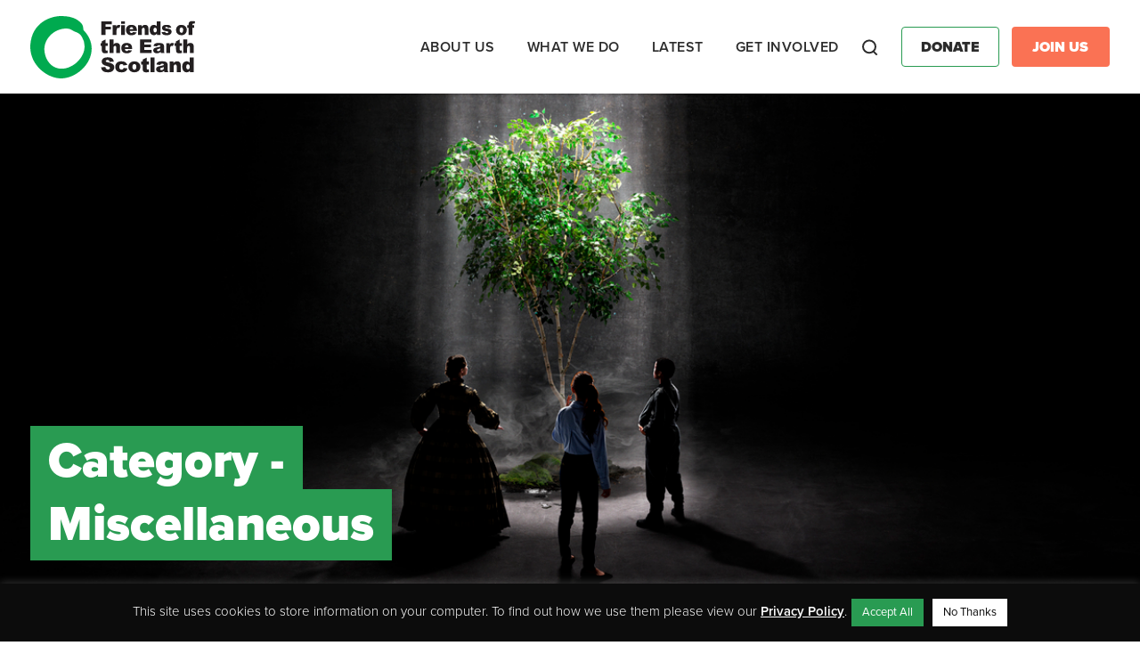

--- FILE ---
content_type: text/html; charset=UTF-8
request_url: https://foe.scot/category/miscellaneous/
body_size: 13634
content:
<!doctype html><html lang="en-GB" id="html"><head><meta charset="utf-8"><meta http-equiv="x-ua-compatible" content="ie=edge"><meta name="viewport" content="width=device-width, initial-scale=1"><meta name='robots' content='index, follow, max-image-preview:large, max-snippet:-1, max-video-preview:-1' /><link media="all" href="https://foe.scot/wp-content/cache/autoptimize/css/autoptimize_ce7f4fcd3ee0212473069f347b8bd31f.css" rel="stylesheet"><title>Miscellaneous Archives - Friends of the Earth Scotland</title><link rel="canonical" href="https://foe.scot/category/miscellaneous/" /><link rel="next" href="https://foe.scot/category/miscellaneous/page/2/" /><meta property="og:locale" content="en_GB" /><meta property="og:type" content="article" /><meta property="og:title" content="Miscellaneous Archives" /><meta property="og:url" content="https://foe.scot/category/miscellaneous/" /><meta property="og:site_name" content="Friends of the Earth Scotland" /><meta property="og:image" content="https://foe.scot/wp-content/uploads/2018/01/1230x615-horizontal-FoES-logo.jpg" /><meta property="og:image:width" content="1230" /><meta property="og:image:height" content="615" /><meta property="og:image:type" content="image/jpeg" /><meta name="twitter:card" content="summary_large_image" /><meta name="twitter:site" content="@FoEScot" /> <script type="application/ld+json" class="yoast-schema-graph">{"@context":"https://schema.org","@graph":[{"@type":"CollectionPage","@id":"https://foe.scot/category/miscellaneous/","url":"https://foe.scot/category/miscellaneous/","name":"Miscellaneous Archives - Friends of the Earth Scotland","isPartOf":{"@id":"https://foe.scot/#website"},"primaryImageOfPage":{"@id":"https://foe.scot/category/miscellaneous/#primaryimage"},"image":{"@id":"https://foe.scot/category/miscellaneous/#primaryimage"},"thumbnailUrl":"https://foe.scot/wp-content/uploads/2025/07/beautiful-future-coming.png","breadcrumb":{"@id":"https://foe.scot/category/miscellaneous/#breadcrumb"},"inLanguage":"en-GB"},{"@type":"ImageObject","inLanguage":"en-GB","@id":"https://foe.scot/category/miscellaneous/#primaryimage","url":"https://foe.scot/wp-content/uploads/2025/07/beautiful-future-coming.png","contentUrl":"https://foe.scot/wp-content/uploads/2025/07/beautiful-future-coming.png","width":1280,"height":530},{"@type":"BreadcrumbList","@id":"https://foe.scot/category/miscellaneous/#breadcrumb","itemListElement":[{"@type":"ListItem","position":1,"name":"Home","item":"https://foe.scot/"},{"@type":"ListItem","position":2,"name":"Miscellaneous"}]},{"@type":"WebSite","@id":"https://foe.scot/#website","url":"https://foe.scot/","name":"Friends of the Earth Scotland","description":"Scotland’s leading environmental campaigns organisation","publisher":{"@id":"https://foe.scot/#organization"},"potentialAction":[{"@type":"SearchAction","target":{"@type":"EntryPoint","urlTemplate":"https://foe.scot/?s={search_term_string}"},"query-input":{"@type":"PropertyValueSpecification","valueRequired":true,"valueName":"search_term_string"}}],"inLanguage":"en-GB"},{"@type":"Organization","@id":"https://foe.scot/#organization","name":"Friends of the Earth Scotland","url":"https://foe.scot/","logo":{"@type":"ImageObject","inLanguage":"en-GB","@id":"https://foe.scot/#/schema/logo/image/","url":"https://foe.scot/wp-content/uploads/2022/06/FoES-Logo-Torn-Edge-Landscape-2.png","contentUrl":"https://foe.scot/wp-content/uploads/2022/06/FoES-Logo-Torn-Edge-Landscape-2.png","width":1772,"height":869,"caption":"Friends of the Earth Scotland"},"image":{"@id":"https://foe.scot/#/schema/logo/image/"},"sameAs":["https://www.facebook.com/foescot/","https://x.com/FoEScot","https://www.youtube.com/user/FriendsofEarthScot","https://www.instagram.com/foescot/"]}]}</script> <link rel='dns-prefetch' href='//use.fontawesome.com' /><link rel="alternate" type="application/rss+xml" title="Friends of the Earth Scotland &raquo; Miscellaneous Category Feed" href="https://foe.scot/category/miscellaneous/feed/" /><link rel='stylesheet' id='font-awesome-official-css' href='https://use.fontawesome.com/releases/v5.15.4/css/all.css' type='text/css' media='all' integrity="sha384-DyZ88mC6Up2uqS4h/KRgHuoeGwBcD4Ng9SiP4dIRy0EXTlnuz47vAwmeGwVChigm" crossorigin="anonymous" /><link rel='stylesheet' id='font-awesome-official-v4shim-css' href='https://use.fontawesome.com/releases/v5.15.4/css/v4-shims.css' type='text/css' media='all' integrity="sha384-Vq76wejb3QJM4nDatBa5rUOve+9gkegsjCebvV/9fvXlGWo4HCMR4cJZjjcF6Viv" crossorigin="anonymous" /> <script type="text/javascript" src="https://foe.scot/wp-includes/js/jquery/jquery.min.js?ver=3.7.1" id="jquery-core-js"></script> <script defer type="text/javascript" src="https://foe.scot/wp-includes/js/jquery/jquery-migrate.min.js?ver=3.4.1" id="jquery-migrate-js"></script> <script defer id="cookie-law-info-js-extra" src="[data-uri]"></script> <script defer type="text/javascript" src="https://foe.scot/wp-content/cache/autoptimize/js/autoptimize_single_c5592a6fda4d0b779f56db2d5ddac010.js?ver=3.3.9.1" id="cookie-law-info-js"></script> <script defer type="text/javascript" src="https://foe.scot/wp-content/plugins/responsive-lightbox/assets/dompurify/purify.min.js?ver=3.3.1" id="dompurify-js"></script> <script defer id="responsive-lightbox-sanitizer-js-before" src="[data-uri]"></script> <script defer type="text/javascript" src="https://foe.scot/wp-content/cache/autoptimize/js/autoptimize_single_e35fd128ca447dd5f245aa4cfb8bdc2a.js?ver=2.6.1" id="responsive-lightbox-sanitizer-js"></script> <script defer type="text/javascript" src="https://foe.scot/wp-content/plugins/responsive-lightbox/assets/swipebox/jquery.swipebox.min.js?ver=1.5.2" id="responsive-lightbox-swipebox-js"></script> <script defer type="text/javascript" src="https://foe.scot/wp-includes/js/underscore.min.js?ver=1.13.7" id="underscore-js"></script> <script defer type="text/javascript" src="https://foe.scot/wp-content/plugins/responsive-lightbox/assets/infinitescroll/infinite-scroll.pkgd.min.js?ver=4.0.1" id="responsive-lightbox-infinite-scroll-js"></script> <script defer id="responsive-lightbox-js-before" src="[data-uri]"></script> <script defer type="text/javascript" src="https://foe.scot/wp-content/cache/autoptimize/js/autoptimize_single_67007b337fb549bca11aa96070e5349a.js?ver=2.6.1" id="responsive-lightbox-js"></script> <link rel="https://api.w.org/" href="https://foe.scot/wp-json/" /><link rel="alternate" title="JSON" type="application/json" href="https://foe.scot/wp-json/wp/v2/categories/26" /><link rel="EditURI" type="application/rsd+xml" title="RSD" href="https://foe.scot/xmlrpc.php?rsd" /><meta name="generator" content="WordPress 6.8.3" />  <script type="text/plain" data-cli-class="cli-blocker-script"  data-cli-script-type="non-necessary" data-cli-block="true"  data-cli-element-position="head">!function(f,b,e,v,n,t,s){if(f.fbq)return;n=f.fbq=function(){n.callMethod?
n.callMethod.apply(n,arguments):n.queue.push(arguments)};if(!f._fbq)f._fbq=n;
n.push=n;n.loaded=!0;n.version='2.0';n.queue=[];t=b.createElement(e);t.async=!0;
t.src=v;s=b.getElementsByTagName(e)[0];s.parentNode.insertBefore(t,s)}(window,
document,'script','https://connect.facebook.net/en_US/fbevents.js?v=next');</script>  <script type="text/plain" data-cli-class="cli-blocker-script"  data-cli-script-type="non-necessary" data-cli-block="true"  data-cli-element-position="head">var url = window.location.origin + '?ob=open-bridge';
        fbq('set', 'openbridge', '459548597963543', url);</script> <script type="text/plain" data-cli-class="cli-blocker-script"  data-cli-script-type="non-necessary" data-cli-block="true"  data-cli-element-position="head">fbq('init', '459548597963543', {}, {
    "agent": "wordpress-6.8.3-3.0.13"
})</script><script type="text/plain" data-cli-class="cli-blocker-script"  data-cli-script-type="non-necessary" data-cli-block="true"  data-cli-element-position="head">fbq('track', 'PageView', []);</script>  <noscript> <img height="1" width="1" style="display:none" alt="fbpx"
src="https://www.facebook.com/tr?id=459548597963543&ev=PageView&noscript=1" /> </noscript><link rel="icon" href="https://foe.scot/wp-content/uploads/2018/01/cropped-2-32x32.jpg" sizes="32x32" /><link rel="icon" href="https://foe.scot/wp-content/uploads/2018/01/cropped-2-192x192.jpg" sizes="192x192" /><link rel="apple-touch-icon" href="https://foe.scot/wp-content/uploads/2018/01/cropped-2-180x180.jpg" /><meta name="msapplication-TileImage" content="https://foe.scot/wp-content/uploads/2018/01/cropped-2-270x270.jpg" /><link rel="stylesheet" href="https://use.typekit.net/skn5pao.css"><link rel="stylesheet" href="https://kit.fontawesome.com/c68b639a3c.css" crossorigin="anonymous">  <script defer src="[data-uri]"></script> <meta name="google-site-verification" content="Jo5eVM0BqrJNThQhHTfGhb6mG2eQu8FswjGTVQtamc4" /></head>  <script defer src="https://www.googletagmanager.com/gtag/js?id=G-8W5QZ090L7"></script> <script defer src="[data-uri]"></script> <body data-rsssl=1 class="archive category category-miscellaneous category-26 wp-theme-friendly sidebar-primary post"> <noscript><iframe src="https://www.googletagmanager.com/ns.html?id=GTM-TKGZ8JS" height="0" width="0" style="display:none;visibility:hidden"></iframe></noscript> <noscript><iframe src="https://www.googletagmanager.com/ns.html?id=GTM-TTRHMCV9" height="0" width="0" style="display:none;visibility:hidden"></iframe></noscript> <!--[if IE]><div class="alert alert-warning"> You are using an <strong>outdated</strong> browser. Please <a href="http://browsehappy.com/">upgrade your browser</a> to improve your experience.</div> <![endif]--><header class="banner"><div class="container"><div class="header-row"><div class="branding"> <a class="brand" href="https://foe.scot/"> <img src="https://foe.scot/wp-content/themes/friendly/dist/images/foes-logo-colour.svg" /> </a></div><div class="navigation"><nav class="nav-primary"><div class="menu-primary-navigation-container"><ul id="menu-primary-navigation" class="nav"><li id="menu-item-21766" class="menu-item menu-item-type-post_type menu-item-object-page menu-item-has-children menu-item-21766"><a href="https://foe.scot/about-us/">About us</a><ul class="sub-menu"><li id="menu-item-21465" class="menu-item menu-item-type-custom menu-item-object-custom menu-item-has-children menu-item-21465"><a href="#">Who we are</a><ul class="sub-menu"><li id="menu-item-21457" class="menu-item menu-item-type-post_type menu-item-object-page menu-item-21457"><a href="https://foe.scot/about-us/our-history/">History</a></li><li id="menu-item-21459" class="menu-item menu-item-type-post_type menu-item-object-page menu-item-21459"><a href="https://foe.scot/about-us/our-successes/">Campaign Wins</a></li><li id="menu-item-21458" class="menu-item menu-item-type-post_type menu-item-object-page menu-item-21458"><a href="https://foe.scot/about-us/our-people/">Our People</a></li><li id="menu-item-21619" class="menu-item menu-item-type-post_type menu-item-object-page menu-item-21619"><a href="https://foe.scot/jobs/">Jobs</a></li><li id="menu-item-21620" class="menu-item menu-item-type-post_type menu-item-object-page menu-item-21620"><a href="https://foe.scot/contact-us/">Contact Us</a></li></ul></li></ul></li><li id="menu-item-21767" class="menu-item menu-item-type-post_type menu-item-object-page menu-item-has-children menu-item-21767"><a href="https://foe.scot/what-we-do/">What we do</a><ul class="sub-menu"><li id="menu-item-21460" class="menu-item menu-item-type-custom menu-item-object-custom menu-item-has-children menu-item-21460"><a href="#">Our Campaigns</a><ul class="sub-menu"><li id="menu-item-22949" class="menu-item menu-item-type-post_type menu-item-object-campaign menu-item-22949"><a href="https://foe.scot/campaign/transport-air-pollution/">Air Pollution &#038; Transport</a></li><li id="menu-item-22932" class="menu-item menu-item-type-post_type menu-item-object-campaign menu-item-22932"><a href="https://foe.scot/campaign/carbon-capture-storage-hydrogen-beccs/">Carbon Capture &#038; Hydrogen</a></li><li id="menu-item-22930" class="menu-item menu-item-type-post_type menu-item-object-campaign menu-item-22930"><a href="https://foe.scot/campaign/circular-economy/">Circular Economy</a></li><li id="menu-item-22944" class="menu-item menu-item-type-post_type menu-item-object-campaign menu-item-22944"><a href="https://foe.scot/campaign/climate-action-2/">Climate Action</a></li><li id="menu-item-22946" class="menu-item menu-item-type-post_type menu-item-object-campaign menu-item-22946"><a href="https://foe.scot/campaign/environmental-rights/">Environmental Rights</a></li><li id="menu-item-22945" class="menu-item menu-item-type-post_type menu-item-object-campaign menu-item-22945"><a href="https://foe.scot/campaign/fossil-fuel-divestment/">Divestment</a></li><li id="menu-item-22948" class="menu-item menu-item-type-post_type menu-item-object-campaign menu-item-22948"><a href="https://foe.scot/campaign/just-transition/">Just Transition</a></li><li id="menu-item-22929" class="menu-item menu-item-type-post_type menu-item-object-campaign menu-item-22929"><a href="https://foe.scot/campaign/no-more-oil-and-gas/">No New Oil &#038; Gas</a></li><li id="menu-item-27273" class="menu-item menu-item-type-post_type menu-item-object-campaign menu-item-27273"><a href="https://foe.scot/campaign/no-new-peterhead-gas/">Stop New Gas Power at Peterhead</a></li></ul></li></ul></li><li id="menu-item-21768" class="menu-item menu-item-type-post_type menu-item-object-page menu-item-has-children menu-item-21768"><a href="https://foe.scot/latest/">Latest</a><ul class="sub-menu"><li id="menu-item-21633" class="menu-item menu-item-type-custom menu-item-object-custom menu-item-has-children menu-item-21633"><a href="#">Latest</a><ul class="sub-menu"><li id="menu-item-21463" class="menu-item menu-item-type-post_type menu-item-object-page menu-item-21463"><a href="https://foe.scot/blog/">Blog</a></li><li id="menu-item-21630" class="menu-item menu-item-type-custom menu-item-object-custom menu-item-21630"><a href="https://foescotland.nationbuilder.com/">Take Action Now</a></li><li id="menu-item-21631" class="menu-item menu-item-type-custom menu-item-object-custom menu-item-21631"><a href="/press-release/">Press Releases</a></li><li id="menu-item-21632" class="menu-item menu-item-type-post_type menu-item-object-page menu-item-21632"><a href="https://foe.scot/jobs/">Jobs</a></li></ul></li><li id="menu-item-21634" class="menu-item menu-item-type-custom menu-item-object-custom menu-item-has-children menu-item-21634"><a href="#">In-Depth</a><ul class="sub-menu"><li id="menu-item-21635" class="menu-item menu-item-type-custom menu-item-object-custom menu-item-21635"><a href="/resource/?topic=&#038;rt=reports-and-publications&#038;yr=">Reports &#038; Publications</a></li><li id="menu-item-21636" class="menu-item menu-item-type-custom menu-item-object-custom menu-item-21636"><a href="/resource/">Resources</a></li><li id="menu-item-21637" class="menu-item menu-item-type-custom menu-item-object-custom menu-item-21637"><a href="/resource/?topic=&#038;rt=annual-review&#038;yr=">Annual Report</a></li></ul></li></ul></li><li id="menu-item-21769" class="menu-item menu-item-type-post_type menu-item-object-page menu-item-has-children menu-item-21769"><a href="https://foe.scot/take-part/">Get Involved</a><ul class="sub-menu"><li id="menu-item-21639" class="menu-item menu-item-type-custom menu-item-object-custom menu-item-has-children menu-item-21639"><a href="#">Support Us</a><ul class="sub-menu"><li id="menu-item-23950" class="menu-item menu-item-type-custom menu-item-object-custom menu-item-23950"><a href="https://act.foe.scot/membership">Become a member</a></li><li id="menu-item-23949" class="menu-item menu-item-type-custom menu-item-object-custom menu-item-23949"><a href="https://act.foe.scot/donate">Donate</a></li><li id="menu-item-21640" class="menu-item menu-item-type-post_type menu-item-object-page menu-item-21640"><a href="https://foe.scot/get-involved/welcome-to-the-best-fundraising-team-on-the-planet/">Fundraise for Us</a></li><li id="menu-item-21644" class="menu-item menu-item-type-post_type menu-item-object-page menu-item-21644"><a href="https://foe.scot/donate/fundraising-guarantee/">Fundraising Guarantee</a></li></ul></li><li id="menu-item-21645" class="menu-item menu-item-type-custom menu-item-object-custom menu-item-has-children menu-item-21645"><a href="#">Get Involved</a><ul class="sub-menu"><li id="menu-item-21629" class="menu-item menu-item-type-custom menu-item-object-custom menu-item-21629"><a href="/events/">Events</a></li><li id="menu-item-21468" class="menu-item menu-item-type-post_type menu-item-object-page menu-item-21468"><a href="https://foe.scot/get-involved/local-groups/">Local Groups</a></li><li id="menu-item-21622" class="menu-item menu-item-type-post_type menu-item-object-page menu-item-21622"><a href="https://foe.scot/get-involved/young-friends-earth-scotland/">Young FoE Scotland</a></li><li id="menu-item-21646" class="menu-item menu-item-type-custom menu-item-object-custom menu-item-21646"><a href="https://foescotland.nationbuilder.com/">Take Action Now</a></li><li id="menu-item-30236" class="menu-item menu-item-type-custom menu-item-object-custom menu-item-30236"><a href="https://act.foe.scot/sign_up_form">Join our Mailing List</a></li></ul></li></ul></li></ul></div></nav><div class="search"><form class="searching" method="get" action="https://foe.scot/"> <input type="text" class="search-box" id="search-box" placeholder="search..." name="s" value=""> <label for="search-box" class="search-box-label"> <span class="search-icon">Search</span> </label> <span class="search-close"> <i class="search-close-icon">Close</i> </span></form></div><div class="additional-buttons"> <a href="https://act.foe.scot/donate" class="btn donate">Donate</a> <a href="https://act.foe.scot/membership" class="btn join-us">Join Us</a></div><div class="mobile-nav"><div class="nav-icon btn"><div class="nav-menu">Menu</div><div id="nav-icon" class=""> <span></span> <span></span> <span></span> <span></span></div></div></div></div></div></div></header><div class="mobile-menu"><div class="menu-container"><nav class="nav-primary"><div class="menu-primary-navigation-container"><ul id="menu-primary-navigation-1" class="nav"><li class="menu-item menu-item-type-post_type menu-item-object-page menu-item-has-children menu-item-21766"><a href="https://foe.scot/about-us/">About us</a><ul class="sub-menu"><li class="menu-item menu-item-type-custom menu-item-object-custom menu-item-has-children menu-item-21465"><a href="#">Who we are</a><ul class="sub-menu"><li class="menu-item menu-item-type-post_type menu-item-object-page menu-item-21457"><a href="https://foe.scot/about-us/our-history/">History</a></li><li class="menu-item menu-item-type-post_type menu-item-object-page menu-item-21459"><a href="https://foe.scot/about-us/our-successes/">Campaign Wins</a></li><li class="menu-item menu-item-type-post_type menu-item-object-page menu-item-21458"><a href="https://foe.scot/about-us/our-people/">Our People</a></li><li class="menu-item menu-item-type-post_type menu-item-object-page menu-item-21619"><a href="https://foe.scot/jobs/">Jobs</a></li><li class="menu-item menu-item-type-post_type menu-item-object-page menu-item-21620"><a href="https://foe.scot/contact-us/">Contact Us</a></li></ul></li></ul></li><li class="menu-item menu-item-type-post_type menu-item-object-page menu-item-has-children menu-item-21767"><a href="https://foe.scot/what-we-do/">What we do</a><ul class="sub-menu"><li class="menu-item menu-item-type-custom menu-item-object-custom menu-item-has-children menu-item-21460"><a href="#">Our Campaigns</a><ul class="sub-menu"><li class="menu-item menu-item-type-post_type menu-item-object-campaign menu-item-22949"><a href="https://foe.scot/campaign/transport-air-pollution/">Air Pollution &#038; Transport</a></li><li class="menu-item menu-item-type-post_type menu-item-object-campaign menu-item-22932"><a href="https://foe.scot/campaign/carbon-capture-storage-hydrogen-beccs/">Carbon Capture &#038; Hydrogen</a></li><li class="menu-item menu-item-type-post_type menu-item-object-campaign menu-item-22930"><a href="https://foe.scot/campaign/circular-economy/">Circular Economy</a></li><li class="menu-item menu-item-type-post_type menu-item-object-campaign menu-item-22944"><a href="https://foe.scot/campaign/climate-action-2/">Climate Action</a></li><li class="menu-item menu-item-type-post_type menu-item-object-campaign menu-item-22946"><a href="https://foe.scot/campaign/environmental-rights/">Environmental Rights</a></li><li class="menu-item menu-item-type-post_type menu-item-object-campaign menu-item-22945"><a href="https://foe.scot/campaign/fossil-fuel-divestment/">Divestment</a></li><li class="menu-item menu-item-type-post_type menu-item-object-campaign menu-item-22948"><a href="https://foe.scot/campaign/just-transition/">Just Transition</a></li><li class="menu-item menu-item-type-post_type menu-item-object-campaign menu-item-22929"><a href="https://foe.scot/campaign/no-more-oil-and-gas/">No New Oil &#038; Gas</a></li><li class="menu-item menu-item-type-post_type menu-item-object-campaign menu-item-27273"><a href="https://foe.scot/campaign/no-new-peterhead-gas/">Stop New Gas Power at Peterhead</a></li></ul></li></ul></li><li class="menu-item menu-item-type-post_type menu-item-object-page menu-item-has-children menu-item-21768"><a href="https://foe.scot/latest/">Latest</a><ul class="sub-menu"><li class="menu-item menu-item-type-custom menu-item-object-custom menu-item-has-children menu-item-21633"><a href="#">Latest</a><ul class="sub-menu"><li class="menu-item menu-item-type-post_type menu-item-object-page menu-item-21463"><a href="https://foe.scot/blog/">Blog</a></li><li class="menu-item menu-item-type-custom menu-item-object-custom menu-item-21630"><a href="https://foescotland.nationbuilder.com/">Take Action Now</a></li><li class="menu-item menu-item-type-custom menu-item-object-custom menu-item-21631"><a href="/press-release/">Press Releases</a></li><li class="menu-item menu-item-type-post_type menu-item-object-page menu-item-21632"><a href="https://foe.scot/jobs/">Jobs</a></li></ul></li><li class="menu-item menu-item-type-custom menu-item-object-custom menu-item-has-children menu-item-21634"><a href="#">In-Depth</a><ul class="sub-menu"><li class="menu-item menu-item-type-custom menu-item-object-custom menu-item-21635"><a href="/resource/?topic=&#038;rt=reports-and-publications&#038;yr=">Reports &#038; Publications</a></li><li class="menu-item menu-item-type-custom menu-item-object-custom menu-item-21636"><a href="/resource/">Resources</a></li><li class="menu-item menu-item-type-custom menu-item-object-custom menu-item-21637"><a href="/resource/?topic=&#038;rt=annual-review&#038;yr=">Annual Report</a></li></ul></li></ul></li><li class="menu-item menu-item-type-post_type menu-item-object-page menu-item-has-children menu-item-21769"><a href="https://foe.scot/take-part/">Get Involved</a><ul class="sub-menu"><li class="menu-item menu-item-type-custom menu-item-object-custom menu-item-has-children menu-item-21639"><a href="#">Support Us</a><ul class="sub-menu"><li class="menu-item menu-item-type-custom menu-item-object-custom menu-item-23950"><a href="https://act.foe.scot/membership">Become a member</a></li><li class="menu-item menu-item-type-custom menu-item-object-custom menu-item-23949"><a href="https://act.foe.scot/donate">Donate</a></li><li class="menu-item menu-item-type-post_type menu-item-object-page menu-item-21640"><a href="https://foe.scot/get-involved/welcome-to-the-best-fundraising-team-on-the-planet/">Fundraise for Us</a></li><li class="menu-item menu-item-type-post_type menu-item-object-page menu-item-21644"><a href="https://foe.scot/donate/fundraising-guarantee/">Fundraising Guarantee</a></li></ul></li><li class="menu-item menu-item-type-custom menu-item-object-custom menu-item-has-children menu-item-21645"><a href="#">Get Involved</a><ul class="sub-menu"><li class="menu-item menu-item-type-custom menu-item-object-custom menu-item-21629"><a href="/events/">Events</a></li><li class="menu-item menu-item-type-post_type menu-item-object-page menu-item-21468"><a href="https://foe.scot/get-involved/local-groups/">Local Groups</a></li><li class="menu-item menu-item-type-post_type menu-item-object-page menu-item-21622"><a href="https://foe.scot/get-involved/young-friends-earth-scotland/">Young FoE Scotland</a></li><li class="menu-item menu-item-type-custom menu-item-object-custom menu-item-21646"><a href="https://foescotland.nationbuilder.com/">Take Action Now</a></li><li class="menu-item menu-item-type-custom menu-item-object-custom menu-item-30236"><a href="https://act.foe.scot/sign_up_form">Join our Mailing List</a></li></ul></li></ul></li></ul></div></nav><div class="search"><form class="searching"> <input type="text" class="search-box" id="search-box" placeholder="search..."> <label for="search-box" class="search-box-label"> <span class="search-icon"></span> </label></form></div><div class="additional-buttons"> <a href="#" class="btn donate">Donate</a> <a href="#" class="btn join-us">Join Us</a></div></div></div><div class="wrap" role="document"><div class="content"><main class="main"><div class="page-header"><div class="page-header-image"> <img width="1280" height="530" src="https://foe.scot/wp-content/uploads/2025/07/beautiful-future-coming.png" class="attachment-post-thumbnail size-post-thumbnail wp-post-image" alt="" decoding="async" fetchpriority="high" srcset="https://foe.scot/wp-content/uploads/2025/07/beautiful-future-coming.png 1280w, https://foe.scot/wp-content/uploads/2025/07/beautiful-future-coming-300x124.png 300w, https://foe.scot/wp-content/uploads/2025/07/beautiful-future-coming-1024x424.png 1024w, https://foe.scot/wp-content/uploads/2025/07/beautiful-future-coming-768x318.png 768w" sizes="(max-width: 1280px) 100vw, 1280px" /></div><div class="container"><div class="row"><div class="col-sm-12 page-header-col"><div class="main-title"><div class="main-title"><h1>Category - <span>Miscellaneous</span></h1></div></div></div></div></div></div><div class="breadcrumbs"><div id="breadcrumbs"><span><span><a href="https://foe.scot/">Home</a></span> &gt; <span class="breadcrumb_last" aria-current="page">Miscellaneous</span></span></div></div><div class="container"><div class="row"><div class="col-sm-12"><div class="row posts"> <a class="article-col col-sm-12 col-lg-4 post" href="https://foe.scot/climate-themed-shows-to-see-at-edinburgh-fringe-2025/"><article class="post-30281 post type-post status-publish format-standard has-post-thumbnail hentry category-climate category-miscellaneous"><div class="image"> <img width="768" height="318" src="https://foe.scot/wp-content/uploads/2025/07/beautiful-future-coming-768x318.png" class="attachment-medium_large size-medium_large wp-post-image" alt="" decoding="async" srcset="https://foe.scot/wp-content/uploads/2025/07/beautiful-future-coming-768x318.png 768w, https://foe.scot/wp-content/uploads/2025/07/beautiful-future-coming-300x124.png 300w, https://foe.scot/wp-content/uploads/2025/07/beautiful-future-coming-1024x424.png 1024w, https://foe.scot/wp-content/uploads/2025/07/beautiful-future-coming.png 1280w" sizes="(max-width: 768px) 100vw, 768px" /></div><div class="content"><h3 class="entry-title">Climate-themed shows to see at Edinburgh Fringe 2025</h3><div class="meta"> <time class="updated" datetime="2025-07-25T09:53:03+00:00">25th July 2025</time> <span class="byline author vcard">By Connal Hughes</span></div><div class="excerpt"><p>Here are the climate-themed shows we&#8217;ll be booking tickets for at the Edinburgh Fringe.</p><p></p></div><div class="btn"><span>Read more</span></div></div></article> </a><a class="article-col col-sm-12 col-lg-4 post" href="https://foe.scot/trump-will-not-stop-us/"><article class="post-29416 post type-post status-publish format-standard has-post-thumbnail hentry category-activism category-climate category-miscellaneous category-uncategorised"><div class="image"> <img width="768" height="511" src="https://foe.scot/wp-content/uploads/2025/01/31576675194_e890dfe68e_k-768x511.jpg" class="attachment-medium_large size-medium_large wp-post-image" alt="group of people with banner" decoding="async" srcset="https://foe.scot/wp-content/uploads/2025/01/31576675194_e890dfe68e_k-768x511.jpg 768w, https://foe.scot/wp-content/uploads/2025/01/31576675194_e890dfe68e_k-300x200.jpg 300w, https://foe.scot/wp-content/uploads/2025/01/31576675194_e890dfe68e_k-1024x682.jpg 1024w, https://foe.scot/wp-content/uploads/2025/01/31576675194_e890dfe68e_k-1536x1022.jpg 1536w, https://foe.scot/wp-content/uploads/2025/01/31576675194_e890dfe68e_k.jpg 2048w" sizes="(max-width: 768px) 100vw, 768px" /></div><div class="content"><h3 class="entry-title">Trump will not stop us.</h3><div class="meta"> <time class="updated" datetime="2025-01-20T07:47:00+00:00">20th January 2025</time> <span class="byline author vcard">By Admin</span></div><div class="excerpt"><p>Statement on the inauguration of Trump as US President</p><p></p></div><div class="btn"><span>Read more</span></div></div></article> </a><a class="article-col col-sm-12 col-lg-4 post" href="https://foe.scot/how-people-power-ended-the-coal-era/"><article class="post-28882 post type-post status-publish format-standard has-post-thumbnail hentry category-history category-uncategorised"><div class="image"> <img width="768" height="511" src="https://foe.scot/wp-content/uploads/2024/09/longannet-carbon-dinosaur-e1727986013182-768x511.jpg" class="attachment-medium_large size-medium_large wp-post-image" alt="" decoding="async" loading="lazy" srcset="https://foe.scot/wp-content/uploads/2024/09/longannet-carbon-dinosaur-e1727986013182-768x511.jpg 768w, https://foe.scot/wp-content/uploads/2024/09/longannet-carbon-dinosaur-e1727986013182-300x200.jpg 300w, https://foe.scot/wp-content/uploads/2024/09/longannet-carbon-dinosaur-e1727986013182-1024x681.jpg 1024w, https://foe.scot/wp-content/uploads/2024/09/longannet-carbon-dinosaur-e1727986013182.jpg 1201w" sizes="auto, (max-width: 768px) 100vw, 768px" /></div><div class="content"><h3 class="entry-title">How people power ended the coal era</h3><div class="meta"> <time class="updated" datetime="2024-09-25T09:20:02+00:00">25th September 2024</time> <span class="byline author vcard">By Ric Lander</span></div><div class="excerpt"></div><div class="btn"><span>Read more</span></div></div></article> </a><a class="article-col col-sm-12 col-lg-4 post" href="https://foe.scot/friends-of-the-earth-scotland-appoint-new-director/"><article class="post-28693 post type-post status-publish format-standard has-post-thumbnail hentry category-miscellaneous"><div class="image"> <img width="768" height="512" src="https://foe.scot/wp-content/uploads/2022/06/35655186770_70c0b4a849_o-768x512.jpg" class="attachment-medium_large size-medium_large wp-post-image" alt="person standing with friends of the earth scotland logo on t-shirt" decoding="async" loading="lazy" srcset="https://foe.scot/wp-content/uploads/2022/06/35655186770_70c0b4a849_o-768x512.jpg 768w, https://foe.scot/wp-content/uploads/2022/06/35655186770_70c0b4a849_o-300x200.jpg 300w, https://foe.scot/wp-content/uploads/2022/06/35655186770_70c0b4a849_o-1024x683.jpg 1024w, https://foe.scot/wp-content/uploads/2022/06/35655186770_70c0b4a849_o-1536x1024.jpg 1536w, https://foe.scot/wp-content/uploads/2022/06/35655186770_70c0b4a849_o-2048x1365.jpg 2048w" sizes="auto, (max-width: 768px) 100vw, 768px" /></div><div class="content"><h3 class="entry-title">Friends of the Earth Scotland appoint new Director</h3><div class="meta"> <time class="updated" datetime="2024-08-12T11:25:50+00:00">12th August 2024</time> <span class="byline author vcard">By Admin</span></div><div class="excerpt"><p>The outstanding candidate will take up the role in early September</p><p></p></div><div class="btn"><span>Read more</span></div></div></article> </a><a class="article-col col-sm-12 col-lg-4 post" href="https://foe.scot/gracie-bradley-departs-as-director/"><article class="post-27691 post type-post status-publish format-standard has-post-thumbnail hentry category-miscellaneous"><div class="image"> <img width="768" height="377" src="https://foe.scot/wp-content/uploads/2022/06/FoES-Logo-Torn-Edge-Landscape-2-768x377.png" class="attachment-medium_large size-medium_large wp-post-image" alt="" decoding="async" loading="lazy" srcset="https://foe.scot/wp-content/uploads/2022/06/FoES-Logo-Torn-Edge-Landscape-2-768x377.png 768w, https://foe.scot/wp-content/uploads/2022/06/FoES-Logo-Torn-Edge-Landscape-2-300x147.png 300w, https://foe.scot/wp-content/uploads/2022/06/FoES-Logo-Torn-Edge-Landscape-2-1024x502.png 1024w, https://foe.scot/wp-content/uploads/2022/06/FoES-Logo-Torn-Edge-Landscape-2-1536x753.png 1536w, https://foe.scot/wp-content/uploads/2022/06/FoES-Logo-Torn-Edge-Landscape-2.png 1772w" sizes="auto, (max-width: 768px) 100vw, 768px" /></div><div class="content"><h3 class="entry-title">Gracie Bradley departs as Director</h3><div class="meta"> <time class="updated" datetime="2024-02-06T17:11:31+00:00">6th February 2024</time> <span class="byline author vcard">By Connal Hughes</span></div><div class="excerpt"><p>We are grateful for her important work which has helped ensure the organisation has a clear campaigning direction and is in a good place looking to the future.  </p><p></p></div><div class="btn"><span>Read more</span></div></div></article> </a><a class="article-col col-sm-12 col-lg-4 post" href="https://foe.scot/the-destruction-of-palestines-environment/"><article class="post-27649 post type-post status-publish format-standard has-post-thumbnail hentry category-climate category-miscellaneous"><div class="image"> <img width="768" height="512" src="https://foe.scot/wp-content/uploads/2024/01/Protest-for-Palestinian-solidarity-at-the-United-Nations-climate-talks-in-Dubai-2023.-Credit-Friends-of-the-Earth-International-2-768x512.jpg" class="attachment-medium_large size-medium_large wp-post-image" alt="" decoding="async" loading="lazy" srcset="https://foe.scot/wp-content/uploads/2024/01/Protest-for-Palestinian-solidarity-at-the-United-Nations-climate-talks-in-Dubai-2023.-Credit-Friends-of-the-Earth-International-2-768x512.jpg 768w, https://foe.scot/wp-content/uploads/2024/01/Protest-for-Palestinian-solidarity-at-the-United-Nations-climate-talks-in-Dubai-2023.-Credit-Friends-of-the-Earth-International-2-300x200.jpg 300w, https://foe.scot/wp-content/uploads/2024/01/Protest-for-Palestinian-solidarity-at-the-United-Nations-climate-talks-in-Dubai-2023.-Credit-Friends-of-the-Earth-International-2-1024x682.jpg 1024w, https://foe.scot/wp-content/uploads/2024/01/Protest-for-Palestinian-solidarity-at-the-United-Nations-climate-talks-in-Dubai-2023.-Credit-Friends-of-the-Earth-International-2-1536x1024.jpg 1536w, https://foe.scot/wp-content/uploads/2024/01/Protest-for-Palestinian-solidarity-at-the-United-Nations-climate-talks-in-Dubai-2023.-Credit-Friends-of-the-Earth-International-2.jpg 2000w" sizes="auto, (max-width: 768px) 100vw, 768px" /></div><div class="content"><h3 class="entry-title">The destruction of Palestine’s environment </h3><div class="meta"> <time class="updated" datetime="2024-01-29T16:47:20+00:00">29th January 2024</time></div><div class="excerpt"><p>The war in Gaza has created a human and environmental catastrophe in what was one of the world&#8217;s poorest and most densely populated places.</p><p></p></div><div class="btn"><span>Read more</span></div></div></article> </a><a class="article-col col-sm-12 col-lg-4 post" href="https://foe.scot/could-moving-past-growth-protect-the-planet/"><article class="post-27284 post type-post status-publish format-standard has-post-thumbnail hentry category-green-economy category-miscellaneous"><div class="image"> <img width="768" height="644" src="https://foe.scot/wp-content/uploads/2023/11/Untitled-design-20-768x644.png" class="attachment-medium_large size-medium_large wp-post-image" alt="" decoding="async" loading="lazy" srcset="https://foe.scot/wp-content/uploads/2023/11/Untitled-design-20-768x644.png 768w, https://foe.scot/wp-content/uploads/2023/11/Untitled-design-20-300x251.png 300w, https://foe.scot/wp-content/uploads/2023/11/Untitled-design-20.png 940w" sizes="auto, (max-width: 768px) 100vw, 768px" /></div><div class="content"><h3 class="entry-title">Could moving past growth protect the planet?</h3><div class="meta"> <time class="updated" datetime="2024-01-17T18:48:00+00:00">17th January 2024</time> <span class="byline author vcard">By Kim Pratt</span></div><div class="excerpt"><p>Degrowth offers an alternative future, one where everyone’s needs are met so we have more time to spend doing what we love with who we love.</p><p></p></div><div class="btn"><span>Read more</span></div></div></article> </a><a class="article-col col-sm-12 col-lg-4 post" href="https://foe.scot/statement-on-the-violence-in-israel-and-palestine/"><article class="post-27222 post type-post status-publish format-standard has-post-thumbnail hentry category-miscellaneous"><div class="image"> <img width="768" height="384" src="https://foe.scot/wp-content/uploads/2018/01/1230x615-horizontal-FoES-logo-768x384.jpg" class="attachment-medium_large size-medium_large wp-post-image" alt="Friends of the Earth horizontal logo" decoding="async" loading="lazy" srcset="https://foe.scot/wp-content/uploads/2018/01/1230x615-horizontal-FoES-logo-768x384.jpg 768w, https://foe.scot/wp-content/uploads/2018/01/1230x615-horizontal-FoES-logo-300x150.jpg 300w, https://foe.scot/wp-content/uploads/2018/01/1230x615-horizontal-FoES-logo-1024x512.jpg 1024w, https://foe.scot/wp-content/uploads/2018/01/1230x615-horizontal-FoES-logo.jpg 1230w" sizes="auto, (max-width: 768px) 100vw, 768px" /></div><div class="content"><h3 class="entry-title">Statement on the violence in Israel and Palestine</h3><div class="meta"> <time class="updated" datetime="2023-10-26T10:43:29+00:00">26th October 2023</time> <span class="byline author vcard">By Admin</span></div><div class="excerpt"><p>Friends of the Earth Scotland Statement on the violence in Israel and Palestine</p><p></p></div><div class="btn"><span>Read more</span></div></div></article> </a><a class="article-col col-sm-12 col-lg-4 post" href="https://foe.scot/what-i-learned-from-writing-the-new-friends-of-the-earth-scotland-strategy/"><article class="post-27095 post type-post status-publish format-standard has-post-thumbnail hentry category-climate category-miscellaneous category-oil-gas"><div class="image"> <img width="768" height="639" src="https://foe.scot/wp-content/uploads/2023/05/NS-2-scaled-e1695726979469-768x639.jpg" class="attachment-medium_large size-medium_large wp-post-image" alt="climate protestor with placard" decoding="async" loading="lazy" srcset="https://foe.scot/wp-content/uploads/2023/05/NS-2-scaled-e1695726979469-768x639.jpg 768w, https://foe.scot/wp-content/uploads/2023/05/NS-2-scaled-e1695726979469-300x250.jpg 300w, https://foe.scot/wp-content/uploads/2023/05/NS-2-scaled-e1695726979469-1024x852.jpg 1024w, https://foe.scot/wp-content/uploads/2023/05/NS-2-scaled-e1695726979469-1536x1279.jpg 1536w, https://foe.scot/wp-content/uploads/2023/05/NS-2-scaled-e1695726979469-2048x1705.jpg 2048w" sizes="auto, (max-width: 768px) 100vw, 768px" /></div><div class="content"><h3 class="entry-title">What I learned from writing the new Friends of the Earth Scotland strategy</h3><div class="meta"> <time class="updated" datetime="2023-09-26T11:24:21+00:00">26th September 2023</time> <span class="byline author vcard">By Gracie Bradley</span></div><div class="excerpt"></div><div class="btn"><span>Read more</span></div></div></article> </a></div></div><div class="pagination-layout"><a id="ajax-pagination" href="https://foe.scot/category/miscellaneous/page/2/" class="btn"><span>Load more</span></a></div></div></div></main></div><footer class="content-info"><div class="container"><div class="row footer-content"><div class="col-sm-6 col-lg-4 newsletter"><h3>Keep Up To Date</h3> <a href="https://act.foe.scot/sign_up_form" class="btn" target="_blank" style="font-size: 20px; line-height:1.2; height:auto; min-height:45px; max-width:250px; padding:10px 20px !important;">Subscribe to our regular newsletter</a><div id="mc_embed_signup" style="display:none;"><form action="https://scot.us2.list-manage.com/subscribe/post?u=187e5daddf74f1b5255f3d9f9&amp;id=9579b93101" method="post" id="mc-embedded-subscribe-form" name="mc-embedded-subscribe-form" class="validate" target="_blank" novalidate><div id="mc_embed_signup_scroll"><div class="mc-field-group"> <label for="mce-EMAIL">Email Address <span class="asterisk">*</span> </label> <input type="email" value="" name="EMAIL" class="required email" id="mce-EMAIL"></div> <a class="btn green medium show-form" target="_blank">Next</a><div class="form-hidden"><div class="mc-field-group"> <label for="mce-FNAME">First Name </label> <input type="text" value="" name="FNAME" class="" id="mce-FNAME"></div><div class="mc-field-group"> <label for="mce-LNAME">Last Name </label> <input type="text" value="" name="LNAME" class="" id="mce-LNAME"></div><div class="mc-field-group"> <label for="mce-ZIP">Postcode </label> <input type="text" value="" name="ZIP" class="" id="mce-ZIP"></div><div class="mc-field-group input-group"> <strong>Interested in specific campaigns? (Optional) </strong><ul><li><input type="checkbox" class="css-checkbox" value="64" name="group[61][64]" id="mce-group[61]-61-0"><label class="css-label" for="mce-group[61]-61-0">Air pollution / Transport</label></li><li><input type="checkbox" class="css-checkbox" value="128" name="group[61][128]" id="mce-group[61]-61-1"><label class="css-label" for="mce-group[61]-61-1">Climate Change</label></li><li><input type="checkbox" class="css-checkbox" value="256" name="group[61][256]" id="mce-group[61]-61-2"><label class="css-label" for="mce-group[61]-61-2">Divestment</label></li><li><input type="checkbox" class="css-checkbox" value="1024" name="group[61][1024]" id="mce-group[61]-61-3"><label class="css-label" for="mce-group[61]-61-3">Just Transition</label></li><li><input type="checkbox" class="css-checkbox" value="4096" name="group[61][4096]" id="mce-group[61]-61-4"><label class="css-label" for="mce-group[61]-61-4">No New Oil &amp; Gas</label></li><li><input type="checkbox" class="css-checkbox" value="8192" name="group[61][8192]" id="mce-group[61]-61-5"><label class="css-label" for="mce-group[61]-61-5">People Power Network</label></li><li><input type="checkbox" class="css-checkbox" value="512" name="group[61][512]" id="mce-group[61]-61-6"><label class="css-label" for="mce-group[61]-61-6">Plastics &amp; Circular Economy</label></li></ul></div><div class="privacy-notice"><p>Signing up means you agree to receiving email updates on our work and ways to support it. We will handle your data in line with our <a href="https://foe.scot/about-us/our-privacy-policy">privacy policy.</a> You can unsubscribe at any time.</p></div><div id="mce-responses" class="clear"><div class="response" id="mce-error-response" style="display:none"></div><div class="response" id="mce-success-response" style="display:none"></div></div><div style="position: absolute; left: -5000px;" aria-hidden="true"><input type="text" name="b_187e5daddf74f1b5255f3d9f9_9579b93101" tabindex="-1" value=""></div><div class="clear"><input type="submit" value="Subscribe" name="subscribe" id="mc-embedded-subscribe" class="btn green medium"></div></div></div></form></div></div><div class="col-sm-6 col-lg-8"><div class="row"><div class="col-sm-12 col-lg-6 social"><h3>Social Links</h3><div class="icon twitter"> <a href="https://twitter.com/FoEScot" target="_blank"> <img src="https://foe.scot/wp-content/themes/friendly/dist/images/twitter-logo.svg" alt=""> </a></div><div class="icon facebook"> <a href="https://facebook.com/foescot" target="_blank"> <img src="https://foe.scot/wp-content/themes/friendly/dist/images/facebook-logo.svg" alt=""> </a></div><div class="icon flickr"> <a href="http://www.instagram.com/foescot/" target="_blank"> <img src="https://foe.scot/wp-content/themes/friendly/dist/images/instagram-logo.svg" alt=""> </a></div><div class="icon youtube"> <a href="https://www.youtube.com/user/FriendsofEarthScot/featured" target="_blank"> <img src="https://foe.scot/wp-content/themes/friendly/dist/images/youtube-logo.svg" alt=""> </a></div><div class="icon email"> <a href="mailto:info@foe.scot" target="_blank"> <img src="https://foe.scot/wp-content/themes/friendly/dist/images/email-logo.svg" alt=""> </a></div></div><div class="col-sm-12 col-lg-6 menu"><div class="menu-new-footer-menu-container"><ul id="menu-new-footer-menu" class="menu"><li id="menu-item-17777" class="menu-item menu-item-type-post_type menu-item-object-page menu-item-17777"><a href="https://foe.scot/about-us/">About us</a></li><li id="menu-item-17778" class="menu-item menu-item-type-post_type menu-item-object-page menu-item-17778"><a href="https://foe.scot/jobs/">Jobs</a></li><li id="menu-item-17779" class="menu-item menu-item-type-post_type menu-item-object-page menu-item-17779"><a href="https://foe.scot/about-us/our-privacy-policy/">Privacy Policy</a></li><li id="menu-item-31113" class="menu-item menu-item-type-post_type menu-item-object-resource menu-item-31113"><a href="https://foe.scot/resource/complaints-policy/">Complaints Policy</a></li><li id="menu-item-17780" class="menu-item menu-item-type-post_type menu-item-object-page menu-item-17780"><a href="https://foe.scot/faqs/">FAQs</a></li><li id="menu-item-23068" class="menu-item menu-item-type-post_type menu-item-object-page menu-item-23068"><a href="https://foe.scot/media/">Media</a></li><li id="menu-item-17781" class="menu-item menu-item-type-post_type menu-item-object-page menu-item-17781"><a href="https://foe.scot/contact-us/">Contact Us</a></li></ul></div></div></div></div><div class="col-sm-12 footer-bottom"><p>Friends of the Earth Scotland is a registered Scottish charity, number SC003442 © 2026</p><p>Registered Office: Thorn House, 5 Rose Street, Edinburgh, EH2 2PR</p></div></div></div></footer>  <script defer src="https://cdnjs.cloudflare.com/ajax/libs/jquery.matchHeight/0.7.2/jquery.matchHeight-min.js" integrity="sha512-/bOVV1DV1AQXcypckRwsR9ThoCj7FqTV2/0Bm79bL3YSyLkVideFLE3MIZkq1u5t28ke1c0n31WYCOrO01dsUg==" crossorigin="anonymous" referrerpolicy="no-referrer"></script><script type="speculationrules">{"prefetch":[{"source":"document","where":{"and":[{"href_matches":"\/*"},{"not":{"href_matches":["\/wp-*.php","\/wp-admin\/*","\/wp-content\/uploads\/*","\/wp-content\/*","\/wp-content\/plugins\/*","\/wp-content\/themes\/friendly\/*","\/*\\?(.+)"]}},{"not":{"selector_matches":"a[rel~=\"nofollow\"]"}},{"not":{"selector_matches":".no-prefetch, .no-prefetch a"}}]},"eagerness":"conservative"}]}</script> <div id="cookie-law-info-bar" data-nosnippet="true"><span>This site uses cookies to store information on your computer. To find out how we use them please view our <a href="https://foe.scot/about-us/our-privacy-policy/" id="CONSTANT_OPEN_URL" target="_blank" class="cli-plugin-main-link">Privacy Policy</a>.<a role='button' data-cli_action="accept" id="cookie_action_close_header" class="medium cli-plugin-button cli-plugin-main-button cookie_action_close_header cli_action_button wt-cli-accept-btn" style="margin:5px">Accept All</a><a role='button' id="cookie_action_close_header_reject" class="medium cli-plugin-button cli-plugin-main-button cookie_action_close_header_reject cli_action_button wt-cli-reject-btn" data-cli_action="reject">No Thanks</a></span></div><div id="cookie-law-info-again" data-nosnippet="true"><span id="cookie_hdr_showagain">Manage consent</span></div><div class="cli-modal" data-nosnippet="true" id="cliSettingsPopup" tabindex="-1" role="dialog" aria-labelledby="cliSettingsPopup" aria-hidden="true"><div class="cli-modal-dialog" role="document"><div class="cli-modal-content cli-bar-popup"> <button type="button" class="cli-modal-close" id="cliModalClose"> <svg class="" viewBox="0 0 24 24"><path d="M19 6.41l-1.41-1.41-5.59 5.59-5.59-5.59-1.41 1.41 5.59 5.59-5.59 5.59 1.41 1.41 5.59-5.59 5.59 5.59 1.41-1.41-5.59-5.59z"></path><path d="M0 0h24v24h-24z" fill="none"></path></svg> <span class="wt-cli-sr-only">Close</span> </button><div class="cli-modal-body"><div class="cli-container-fluid cli-tab-container"><div class="cli-row"><div class="cli-col-12 cli-align-items-stretch cli-px-0"><div class="cli-privacy-overview"><h4>Privacy Overview</h4><div class="cli-privacy-content"><div class="cli-privacy-content-text">This website uses cookies to improve your experience while you navigate through the website. Out of these, the cookies that are categorized as necessary are stored on your browser as they are essential for the working of basic functionalities of the website. We also use third-party cookies that help us analyze and understand how you use this website. These cookies will be stored in your browser only with your consent. You also have the option to opt-out of these cookies. But opting out of some of these cookies may affect your browsing experience.</div></div> <a class="cli-privacy-readmore" aria-label="Show more" role="button" data-readmore-text="Show more" data-readless-text="Show less"></a></div></div><div class="cli-col-12 cli-align-items-stretch cli-px-0 cli-tab-section-container"><div class="cli-tab-section"><div class="cli-tab-header"> <a role="button" tabindex="0" class="cli-nav-link cli-settings-mobile" data-target="necessary" data-toggle="cli-toggle-tab"> Necessary </a><div class="wt-cli-necessary-checkbox"> <input type="checkbox" class="cli-user-preference-checkbox"  id="wt-cli-checkbox-necessary" data-id="checkbox-necessary" checked="checked"  /> <label class="form-check-label" for="wt-cli-checkbox-necessary">Necessary</label></div> <span class="cli-necessary-caption">Always Enabled</span></div><div class="cli-tab-content"><div class="cli-tab-pane cli-fade" data-id="necessary"><div class="wt-cli-cookie-description"> Necessary cookies are absolutely essential for the website to function properly. This category only includes cookies that ensures basic functionalities and security features of the website. These cookies do not store any personal information.</div></div></div></div><div class="cli-tab-section"><div class="cli-tab-header"> <a role="button" tabindex="0" class="cli-nav-link cli-settings-mobile" data-target="non-necessary" data-toggle="cli-toggle-tab"> Non-necessary </a><div class="cli-switch"> <input type="checkbox" id="wt-cli-checkbox-non-necessary" class="cli-user-preference-checkbox"  data-id="checkbox-non-necessary" checked='checked' /> <label for="wt-cli-checkbox-non-necessary" class="cli-slider" data-cli-enable="Enabled" data-cli-disable="Disabled"><span class="wt-cli-sr-only">Non-necessary</span></label></div></div><div class="cli-tab-content"><div class="cli-tab-pane cli-fade" data-id="non-necessary"><div class="wt-cli-cookie-description"> Any cookies that may not be particularly necessary for the website to function and is used specifically to collect user personal data via analytics, ads, other embedded contents are termed as non-necessary cookies. It is mandatory to procure user consent prior to running these cookies on your website.</div></div></div></div></div></div></div></div><div class="cli-modal-footer"><div class="wt-cli-element cli-container-fluid cli-tab-container"><div class="cli-row"><div class="cli-col-12 cli-align-items-stretch cli-px-0"><div class="cli-tab-footer wt-cli-privacy-overview-actions"> <a id="wt-cli-privacy-save-btn" role="button" tabindex="0" data-cli-action="accept" class="wt-cli-privacy-btn cli_setting_save_button wt-cli-privacy-accept-btn cli-btn">SAVE &amp; ACCEPT</a></div></div></div></div></div></div></div></div><div class="cli-modal-backdrop cli-fade cli-settings-overlay"></div><div class="cli-modal-backdrop cli-fade cli-popupbar-overlay"></div>  <script defer src="[data-uri]"></script> <div id='fb-pxl-ajax-code'></div><script defer type="text/javascript" src="https://foe.scot/wp-content/cache/autoptimize/js/autoptimize_single_93e67c750db0360f4cc48842ea029b20.js" id="infinite-scroll-js"></script> <script defer id="ajax-pagination-js-extra" src="[data-uri]"></script> <script defer type="text/javascript" src="https://foe.scot/wp-content/cache/autoptimize/js/autoptimize_single_b85713100d5070c16757f6d37320b4cd.js" id="ajax-pagination-js"></script> <script defer type="text/javascript" src="https://foe.scot/wp-content/cache/autoptimize/js/autoptimize_single_18f4e26e93fce6632a4cbd628d984baa.js" id="sage/js-js"></script> </div><div id="backToTop"><i class="fas fa-chevron-up"></i></div></body></html>
<!-- Dynamic page generated in 0.372 seconds. -->
<!-- Cached page generated by WP-Super-Cache on 2026-01-19 22:18:32 -->

<!-- Compression = gzip -->

--- FILE ---
content_type: text/javascript
request_url: https://foe.scot/wp-content/cache/autoptimize/js/autoptimize_single_b85713100d5070c16757f6d37320b4cd.js
body_size: 319
content:
jQuery(document).ready(function($){var pageNum=parseInt(rllm.startPage)+1;var max=parseInt(rllm.maxPages);var nextLink=rllm.nextLink;if(rllm.ContentName!==''){$container=$(rllm.ContentName).first();}else{$container=$(rllm.elementName).parent()}
if(rllm.className===null||rllm.className.length<1){return;}
var stripedName=rllm.className.split('.').join("")
var stripedClasses=rllm.addClass.split('.').join("")
$container.parent().append("<a class='"+stripedName+" "+stripedClasses+"' id='"+stripedName+"'><span>"+rllm.buttonText+"</span></a>");$class=$('#'+stripedName);if(pageNum<max){$class.css('visibility','visible');}else{$class.css('visibility','hidden');}
var loadMore=function(){$class.addClass('loading');$value=$class.html();$class.html('');$.ajax({url:nextLink}).done(function(data){if(pageNum<=max){var articles=$(data).find(rllm.elementName);pageNum++;nextLink=nextLink.replace(/\/page\/([0-9]+)?/,'/page/'+pageNum);$('body').find('#'+stripedName).remove();$container.append(articles);$container.parent().append("<a class='"+stripedName+" "+stripedClasses+"' id='"+stripedName+"'><span>"+rllm.buttonText+"</span></a>");$class=$('#'+stripedName);if(pageNum<max){$class.removeClass('loading');$class.html($value);}else{$class.css('visibility','hidden');}}else{$class.css('visibility','hidden');}
$('.active-campaigns .campaign p').matchHeight({remove:true});$('.active-campaigns .campaign').matchHeight({remove:true});$('.active-campaigns .campaign .content').matchHeight({remove:true});$('.active-campaigns .campaign p').matchHeight();$('.active-campaigns .campaign').matchHeight();$('.active-campaigns .campaign .content').matchHeight();})}
$('body').on('click',rllm.className,function(){loadMore();})});